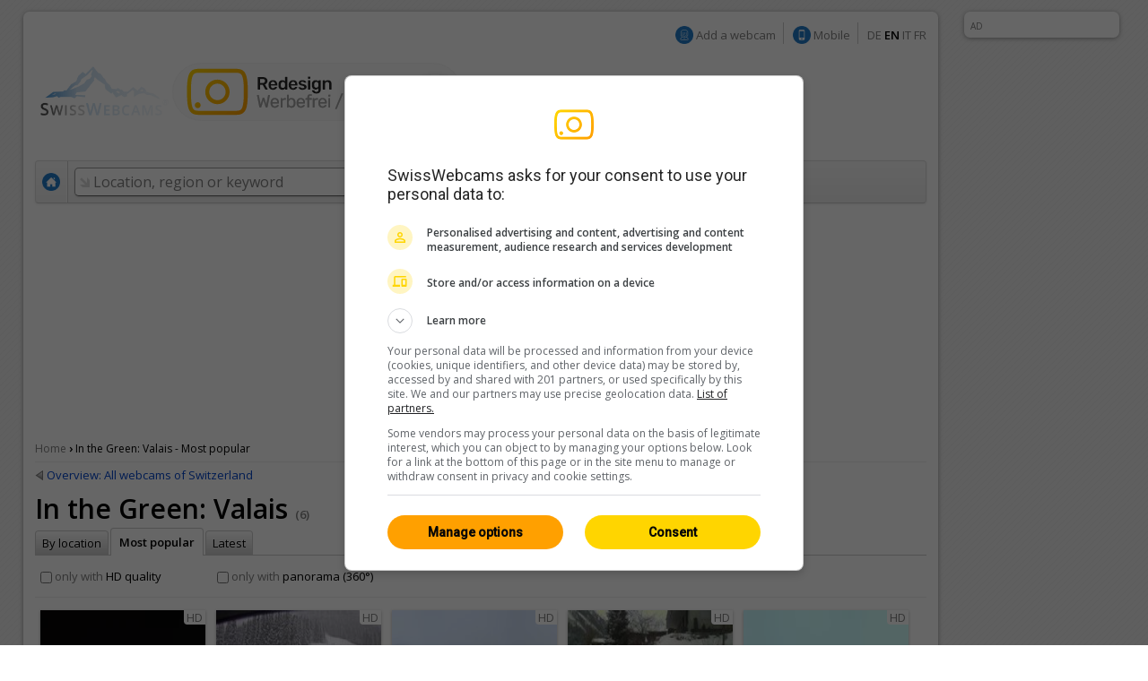

--- FILE ---
content_type: text/html; charset=UTF-8
request_url: https://en.swisswebcams.ch/verzeichnis/in-the-green/valais/beliebt
body_size: 6508
content:
<!DOCTYPE HTML> 
<html>
<head>

	<!-- ................................................................................. -->
	<meta http-equiv="content-type" content="text/html; charset=UTF-8" /><meta http-equiv="content-language" content="en" /><link rel="shortcut icon" href="/favicon.ico" /><link rel="apple-touch-icon" href="/img/favicon.png" /><meta name="google-site-verification" content="yrX3vZCzhtiBwKGri9bQ1jnrQSqWjOSagerneyS8OYY" /><link rel="stylesheet" type="text/css" href="/css/standard.css" /><link rel="stylesheet" type="text/css" href="/css/ads.css" /><link rel="stylesheet" type="text/css" href="/css/extern/jquery-ui.css" /><link rel="alternate" type="application/atom+xml" title="SwissWebcams - Neue Webcams (Deutsch)" href="//www.swisswebcams.ch/rss_feed_de.rss" /><link rel="alternate" type="application/atom+xml" title="SwissWebcams - New Webcams (English)" href="//www.swisswebcams.ch/rss_feed_en.rss" /><script async src="https://securepubads.g.doubleclick.net/tag/js/gpt.js"></script><!-- Google Automatische Ads: 20.11.2020 --><script async src="//pagead2.googlesyndication.com/pagead/js/adsbygoogle.js"></script><script> (adsbygoogle = window.adsbygoogle || []).push({ google_ad_client: "ca-pub-5500975897224426", enable_page_level_ads: true }); </script>	<!-- ................................................................................. -->
	<link rel="stylesheet" type="text/css" href="/css/pages/verzeichnis.css?1617959296" />
	<link rel="stylesheet" type="text/css" href="/css/thumbnail.css?1617959296" />
	<link rel="stylesheet" type="text/css" href="/css/teaser.css?1617959295" />
	
	<title>In the Green: Valais - Most popular &mdash; Swiss Webcams</title>
	<meta name="description" content="Quantity: 6" />

	<link rel="canonical" href="https://en.swisswebcams.ch/verzeichnis/in-the-green/valais">
	<link rel="alternate" href="https://m.swisswebcams.ch/verzeichnis/in-the-green/valais?hl=en" media="only screen and (max-width: 640px)">

	<!-- Pagination -->
		


<!-- cookie_locale:  --><!-- user_locale:  --><!-- locale: en_US -->	

<link rel="preload" href="https://fonts.googleapis.com/css2?family=Open+Sans:ital,wght@0,300;0,600;1,300;1,600&display=swap" as="style" onload="this.onload=null;this.rel='stylesheet'">
<noscript><link rel="stylesheet" href="https://fonts.googleapis.com/css2?family=Open+Sans:ital,wght@0,300;0,600;1,300;1,600&display=swap"></noscript>

<!-- Mediabox: GPT Async Tag -->
<script>
  var gptadslots = [];
  var googletag = googletag || {cmd:[]};

	googletag.cmd.push(function() {             
    googletag.pubads().enableSingleRequest();

    //Adslot Wideboard Top
    googletag.defineSlot('/58108863/swisswebcams.ch/top', [[970,250],[994,250]], 'div-gpt-ad-2778266-1').addService(googletag.pubads());

    //Adslot Wideboard Bottom
    googletag.defineSlot('/58108863/swisswebcams.ch/bottom', [[970,250],[994,250]], 'div-gpt-ad-2778266-2').addService(googletag.pubads());
 
    //Adslot Skyscraper Halfpage
    googletag.defineSlot('/58108863/swisswebcams.ch', [[160,600],[300,600],[500,1000]], 'div-gpt-ad-2778266-4').addService(googletag.pubads());
                           
			
    googletag.pubads().setTargeting('lng', ['en'])
								.setTargeting('kw',['valais','in-the-green'])
				      
    googletag.pubads().collapseEmptyDivs();
    googletag.enableServices();
  });
</script>
<!-- /Mediabox -->


</head>
<body>
<div id="body">
	<div id="page">
		<div id="main" class="box block">
			

<noscript>
		<div class="hinweis">
			<p>Please activate JavaScript in order for this page to work properly</p>
		</div>
	</noscript>
	<div id="top_navigation">
		<!--
		<b>News:</b> <a href="http://www.mqcserver.com/heracles2/link1/studytopin/start" class="gray extern" target="_blank" title="Your opinion counts: rate ski-regions now and win a free weekend in St. Moritz!">Win a weekend in St. Moritz!</a>
		<small class="spacer"></small>
		//-->
		
		
		<!-- Wintersport-Umfrage
		<a href="http://www.mqcserver.com/heracles3/topin/study/start" target="_blank" class="gray"><b>Wintersport-Umfrage: Mitmachen & gewinnen!</b></a>
		<small class="spacer"></small>
		//-->
		
		&nbsp;
		<img src="/img/anmelden_icon.png" width="20" height="20" style="margin-top: -3px"/> <a href="/webcam_eintragen" class="gray">Add a webcam</a>

		<small class="spacer"></small>
		<img src="/img/mobile_icon.png" width="20" height="20" style="margin-top: -3px"/> <a href="https://m.swisswebcams.ch/?hl=en" title="Mobile version  of SwissWebcams" class="gray">Mobile</a>
		<small class="spacer"></small>
		<!--<a id="rss_feed" href="/rss_feed_en.rss" title="RSS feed of the 20 most recent webcams" class="gray">RSS</a>
		<small class="spacer"></small>-->
				<a href="https://www.swisswebcams.ch/verzeichnis/in-the-green/valais/beliebt" class="gray" title="Deutsch">DE</a>		<b>EN</b>		<a href="https://it.swisswebcams.ch/verzeichnis/in-the-green/valais/beliebt" class="gray" title="Italiano">IT</a>		<a href="https://fr.swisswebcams.ch/verzeichnis/in-the-green/valais/beliebt" class="gray" title="Français">FR</a>
	</div>
	<div id="logo" style="padding: 3rem 0;">
		<!-- <a href="/" title="Home"><img src="/img/logo.png?v1" alt="Logo" width="146" height="53"/></a> -->
		<a href="/?design=new" title="Home"><img src="/img/swc-redesign-teaser-adfree.png" alt="Logo" width="481" height="75"/></a>
	</div>
	<div id="navigation">
		<div class="main">
			<a href="/?design=old" class="menu home " title="Home"><img src="/img/home_icon.png" alt="Home" width="20" height="20" /></a>
			<form action="/suche" id="suche">
				<div id="extended_search" style="display:none">
				<a href="#" class="close" title="Close">x</a>
				<input type="hidden" name="language" value="EN" />
					
											<label class="search_option" title="Only webcams of places with open slopes"><input type="checkbox" filter="pisten" class="checkbox" />Open pistes</label>
										
											<label class="search_option" title="Only webcams of places with fresh snow"><input type="checkbox" filter="neuschnee" class="checkbox" />Fresh snow</label>
										
											<label class="search_option" title="Only webcams with live streaming"><input type="checkbox" filter="livestream" class="checkbox" />LIVE</label>
										<div id="CONTAINER-search_suggestions" class="search_suggestions"></div>
					<div id="DIALOG-search_results" class="search_result" style="display:none;">
						<div class="container">
						<table>
						<tr>
							<td width="50%" id="CONTAINER-search_result_regionen"></td>
							<td width="30"></td>
							<td width="50%" id="CONTAINER-search_result_orte"></td>
						</tr>
						</table>
						</div>
						<hr />
						<div class="options">
							<a href="javascript:SUCHE.google()" class="gray">Non of this suggestions match</a>
						</div>
					</div>
					<div id="TEMPLATE-search_suggestion" style="display:none">
						<div class="result"><a href="javascript:SUCHE.jumpTo('#.url.#')">#.name.#</a> <small>#.kanton.#</small></div>
					</div>
				</div>
				<input data-hj-allow id="navigation_search_field" name="sbgr" class="input inactive" type="text" style="width:300px;" autocomplete="off" onfocus="if(this.value == this.title) this.value = ''" onblur="if(this.value == '') this.value = this.title" value="Location, region or keyword" title="Location, region or keyword" />
				<input type="text" name="q" value="" style="display:none" />
				<input class="submit" type="submit" value="Search" onmouseup="if(this.form.q.value == this.form.q.title) this.form.q.value = ''" />
			</form>
			
			<a class="menu " href="/karte?design=old"><u>Map &amp; regions</u></a>
			<a class="menu" href="https://www.instagram.com/swisswebcams/?__pwa=1" target="_blank"><u>Highlights</u></a>

			
		</div>
		<div class="clear"></div>
	</div>
	
			<div class="ad_container" id="wideboard" style="height: 250px;">
			<!--<small>INTRODUCED AD</small>-->
			<div class="ad">
				

<!-- Async AdSlot Wideboard Top for Ad unit 'swisswebcams.ch/top' ### Size: [[970,250],[994,250],] -->
<!-- Adslot's refresh function: googletag.pubads().refresh([gptadslots[0]]) -->
<div id='div-gpt-ad-2778266-1'>
  <script>
    googletag.cmd.push(function() { googletag.display('div-gpt-ad-2778266-1'); });
  </script>
</div>
<!-- End AdSlot Wideboard Top -->
			</div>
		</div>
				
			<div id="breadcrumbs">
				<a href="/">Home</a> 
				<b>›</b> 
				<h1>In the Green: Valais - Most popular</h1>
			</div>
			
			<div class="VERZEICHNIS">
			
				<!-- Zurück -->
									<hr>
					<div class="back">
						<a href="/verzeichnis/alle/schweiz" class="arrow_back">Overview: All webcams of Switzerland</a>
					</div>
								<!-- /Zurück -->

				<b class="h1">In the Green: Valais <small>(6)</small></b>
				
				<!-- Verfeinerung: Kategorie & Region -->
								<!-- /Verfeinerung: Kategorie & Region -->
				
				<!-- Verfeinerung: Kategorie -->
								<!-- /Verfeinerung: Kategorie -->


				<div class="sort">
					<div class="tabs" id="VERZEICHNIS-navigation">
						<a href="/verzeichnis/in-the-green/valais/empfehlungen" data-ignore-filter="true" class="" style="display: none">Recommendations</a>
						<a href="/verzeichnis/in-the-green/valais/ort-g" class="">By location</a>
						<a href="/verzeichnis/in-the-green/valais/beliebt" class="selected">Most popular</a>
						<a href="/verzeichnis/in-the-green/valais/neuste" class="">Latest</a>
						<div class="clear"></div>
					</div>
					
										
											<div class="empty"></div>
									</div>
				
				<div class="livefilter" id="VERZEICHNIS-livefilter">
										<label filter="sonne" style="display: none"><input type="checkbox" class="checkbox"/><small>only where</small> <b>presumably sunny</b></label>
										<label filter="pisten" style="display: none"><input type="checkbox" class="checkbox"/><small>only with</small> <b>open pistes</b></label>

										<label filter="neuschnee" style="display: none"><input type="checkbox" class="checkbox"/><small>only with</small> <b>fresh snow</b></label>
										<label filter="zeitraffer" style="display: none"><input type="checkbox" class="checkbox"/><small>only with</small> <b>time-lapse video</b></label>
					
										<label filter="livestream" style="display: none"><input type="checkbox" class="checkbox"/><small>only with</small> <b>live streaming</b></label>
					
										<label filter="hd"><input type="checkbox" class="checkbox"/><small>only with</small> <b>HD quality</b></label>
					
										<label filter="panorama"><input type="checkbox" class="checkbox"/><small>only with</small> <b>panorama (360°)</b></label>
					<div class="clear"></div>
				</div>
				
									<hr>
								
				<!-- Keine Webcams gefunden -->
								<!-- /Keine Webcams gefunden -->

				<!-- Google AdSense -->
								<!-- /Google AdSense -->
	
				<div class="thumbnail_list" id="VERZEICHNIS-list">
					<div class="thumbnail_group">
						<a class="thumbnail" filter="hd,panorama" href="/webcam/1697040734-Goms%3A-Nordisches-Zentrum-Loipe-Goms-%280-Goms%29_Weather" title="Goms: Nordisches Zentrum Loipe Goms">
							<div class="features">
								<small>HD</small>							</div>
							<img url="https://images-webcams.windy.com/34/1697040734/current/thumbnail/1697040734.jpg" webcamid="1697040734">
							<div class="description">
								<b>Goms <small webcamid="1697040734"></small></b>
								<span class="title">Goms: Nordisches Zentrum Lo...</span>
							</div>
						</a>
						<a class="thumbnail" filter="hd" href="/webcam/1235904373-Morgins%3A-Parc-des-Neiges-Portes-du-soleil-%280-Morgins%29_Weather" title="Morgins: Parc des Neiges - Portes du soleil">
							<div class="features">
								<small>HD</small>							</div>
							<img url="https://images-webcams.windy.com/73/1235904373/current/thumbnail/1235904373.jpg" webcamid="1235904373">
							<div class="description">
								<b>Morgins <small webcamid="1235904373"></small></b>
								<span class="title">Morgins: Parc des Neiges - ...</span>
							</div>
						</a>
						<a class="thumbnail" filter="hd,panorama" href="/webcam/1697036162-Val-de-Bagnes%3A-Pro-Bordzay%3A-Le-Carrefour-%280-Val-de-Bagnes%29_Weather" title="Val de Bagnes: Pro Bordzay: Le Carrefour">
							<div class="features">
								<small>HD</small>							</div>
							<img url="https://images-webcams.windy.com/62/1697036162/current/thumbnail/1697036162.jpg" webcamid="1697036162">
							<div class="description">
								<b>Val de Bagnes <small webcamid="1697036162"></small></b>
								<span class="title">Val de Bagnes: Pro Bordzay:...</span>
							</div>
						</a>
						<a class="thumbnail" filter="hd" href="/webcam/1371756601-Grimentz%3A-Sud-%280-Grimentz%29_Weather" title="Grimentz: Sud">
							<div class="features">
								<small>HD</small>							</div>
							<img url="https://images-webcams.windy.com/01/1371756601/current/thumbnail/1371756601.jpg" webcamid="1371756601">
							<div class="description">
								<b>Grimentz <small webcamid="1371756601"></small></b>
								<span class="title">Grimentz: Sud</span>
							</div>
						</a>
						<a class="thumbnail" filter="hd,panorama" href="/webcam/1703088054-Troistorrents%3A-Morgins-La-Foilleuse-%280-Troistorrents%29_Weather" title="Troistorrents: Morgins - La Foilleuse">
							<div class="features">
								<small>HD</small>							</div>
							<img url="https://images-webcams.windy.com/54/1703088054/current/thumbnail/1703088054.jpg" webcamid="1703088054">
							<div class="description">
								<b>Troistorrents <small webcamid="1703088054"></small></b>
								<span class="title">Troistorrents: Morgins - La...</span>
							</div>
						</a>
						<a class="thumbnail" filter="hd" href="/webcam/1734191079-Riederalp-%280-Riederalp%29_Weather" title="Riederalp">
							<div class="features">
								<small>HD</small>							</div>
							<img url="https://images-webcams.windy.com/79/1734191079/current/thumbnail/1734191079.jpg" webcamid="1734191079">
							<div class="description">
								<b>Riederalp <small webcamid="1734191079"></small></b>
								<span class="title">Riederalp</span>
							</div>
						</a>
						<div class="clear"></div>
					</div>
					

					
					
				</div>

				<!-- Pagination -->
								<hr>
								<!-- /Pagination -->

				<!-- Button: Alle Webcams -->
									<div class="block" style="text-align:center">
						
						<div>
							<small>In the Green: Valais</small>
						</div>
						<input id="VERZEICHNIS-button_alle" style="display:none" type="button" onClick="location.href = '/verzeichnis/in-the-green/valais/ort'" class="link" value="All 6 webcams" />
						<noscript>
							<a href="/verzeichnis/in-the-green/valais/ort" class="arrow"><b>All 6 webcams</b></a>
							<small>(In the Green: Valais)</small>
						</noscript>
					</div>
								<!-- /Button: Alle Webcams -->
				
				


			</div>
			
			<div class="clear_page"></div>
		</div>
			<div class="block">
	<table><tr>
		<td width="50%"></td>
		<td>
			<div class="ad_container">
				<small>AD</small>
								<div class="ad" style="height: 250px;">
				
					

<!-- Async AdSlot Wideboard Bottom for Ad unit 'swisswebcams.ch/bottom' ### Size: [[970,250],[994,250]] -->
<!-- Adslot's refresh function: googletag.pubads().refresh([gptadslots[1]]) -->
<div id='div-gpt-ad-2778266-2'>
  <script>
    googletag.cmd.push(function() { googletag.display('div-gpt-ad-2778266-2'); });
  </script>
</div>
<!-- End AdSlot Wideboard Bottom -->				
				</div>
			</div>
		</td>
		<td width="50%"></td>
	</tr></table>
	</div>


<!-- SOA-Teaser -->
<!-- <div style="margin: 1em 0; text-align: center">
	<a href="https://www.sonnige-aussichten.ch/" target="_blank" title="Sonnige Aussichten" >
		<img src="https://www.sonnige-aussichten.ch/_img/ad/swc-desktop-v2.png" width="1020" height="100" alt="Sonnige Aussichten">
	</a>
</div> -->
<!--/-->



<div id="footer" class="box block">
	<a href="/verlinken" class="gray">Link to SwissWebcams</a>
	<a href="/kontakt" class="gray">Contact &amp; Imprint</a>
	<a href="/agb" class="gray">AGB</a>
	<a href="/datenschutz" class="gray">Privacy</a>
</div>
	</div>
	<div class="box ad_container" id="skyscraper">
	<div class="ad">
		

<!-- Async AdSlot Skyscraper Halfpage for Ad unit 'swisswebcams.ch' ### Size: [[160,600],[300,600]] -->
<!-- Adslot's refresh function: googletag.pubads().refresh([gptadslots[3]]) -->
<div id='div-gpt-ad-2778266-4'>
  <script>
    googletag.cmd.push(function() { googletag.display('div-gpt-ad-2778266-4'); });
  </script>
</div>
<!-- End AdSlot Skyscraper Halfpage -->	</div>
	<small>AD</small>
</div>




<!-- JavaScript -->
<script type="text/javascript" src="/scripts/extern/jquery.js?1617959303"></script>
<script type="text/javascript" src="/scripts/extern/jquery-ui.js?1617959303"></script>
<script type="text/javascript" src="/scripts/extern/jquery.tmpl.js?1617959303"></script>
<script type="text/javascript" src="/scripts/template.js?1617959303"></script>
<script type="text/javascript" src="/scripts/compatibility.js?1617959303"></script>
<script type="text/javascript" src="/scripts/standard.js?1617959303"></script>
<script type="text/javascript" src="/scripts/data/regionen.js?1768558381"></script>
<script type="text/javascript" src="/scripts/data/orte.js?1768558381"></script>
<script type="text/javascript" src="/scripts/location_lookup.js?1617959303"></script>
<script type="text/javascript" src="/scripts/ajax.js?1617959303"></script>
<script type="text/javascript" src="/scripts/suche.js?1622616477"></script>
<script type="text/javascript">
	GLOBAL.language = 'en';
	GLOBAL.TEXTE.time = {
		minuten: {
			s: '3141min ago',
			p: '3141min ago'
		},
		stunden: {
			s: '3141h ago',
			p: '3141h ago'
		},
		tage: {
			s: '3141 day ago',
			p: '3141 days ago'
		}
	};
	GLOBAL.TEXTE.misc = {
		choose:	'Please choose'
	};


</script>
<!-- /JavaScript -->


<!-- Google tag (gtag.js) -->
<script async src="https://www.googletagmanager.com/gtag/js?id=G-WXRVNBRNLG"></script>
<script>
  window.dataLayer = window.dataLayer || [];
  function gtag(){dataLayer.push(arguments);}
  gtag('js', new Date());

  gtag('config', 'G-WXRVNBRNLG');
</script>

<!-- Google Analytics [Disabled: 17.7.2023] 
<script>
  (function(i,s,o,g,r,a,m){i['GoogleAnalyticsObject']=r;i[r]=i[r]||function(){
  (i[r].q=i[r].q||[]).push(arguments)},i[r].l=1*new Date();a=s.createElement(o),
  m=s.getElementsByTagName(o)[0];a.async=1;a.src=g;m.parentNode.insertBefore(a,m)
  })(window,document,'script','//www.google-analytics.com/analytics.js','ga');

  ga('create', 'UA-128472-1', 'auto');
  ga('require', 'displayfeatures');
  ga('send', 'pageview');

</script>
<!--/-->


<!-- Google Analytics: OPAG Network [Disabled: 17.7.2023] 
<script>
  (function(i,s,o,g,r,a,m){i['GoogleAnalyticsObject']=r;i[r]=i[r]||function(){
  (i[r].q=i[r].q||[]).push(arguments)},i[r].l=1*new Date();a=s.createElement(o),
  m=s.getElementsByTagName(o)[0];a.async=1;a.src=g;m.parentNode.insertBefore(a,m)
  })(window,document,'script','//www.google-analytics.com/analytics.js','ga');

  ga('create', 'UA-128472-20', 'auto', { 'name': 'opagNetwork' });
  ga('opagNetwork.require', 'displayfeatures');
  ga('opagNetwork.send', 'pageview', '/swc');

</script>
<!--/-->






	<script type="text/javascript" src="/scripts/pages/verzeichnis.js?1617959303"></script>
	<div class="clear_body"></div>
</div>
</body>
</html>


--- FILE ---
content_type: text/css
request_url: https://en.swisswebcams.ch/css/pages/verzeichnis.css?1617959296
body_size: 861
content:
@charset "utf-8";

/*********************************/
h2 {
	border-bottom:1px solid #eee;
}

/*********************************/
div.VERZEICHNIS div.livefilter label {
	float:left;
	display:block;
	width:190px;
	padding:1px;
	margin-bottom:3px;
	margin-right:3px;
	
	border:1px solid transparent;
	/* <Border Radius... */
	border-radius:.3em;
	-moz-border-radius:.3em;
	-webkit-border-radius:.3em;
	/* ...Border Radius> */
}
div.VERZEICHNIS div.livefilter label b {
	font-weight:normal;
}
div.VERZEICHNIS div.livefilter label.selected b {
	font-weight:bold;
}
div.VERZEICHNIS div.livefilter label.selected,
div.VERZEICHNIS div.livefilter label:hover {
	border-color:#ddd;
	
	/* <BG Fade... */
	background:#eee;
	background:-moz-linear-gradient(top, #fff, #eee);
    background:-webkit-gradient(linear, left top, left bottom, from(#fff), to(#eee));
    filter:progid:DXImageTransform.Microsoft.Gradient(StartColorStr='#ffffff', EndColorStr='#eeeeee', GradientType=0);
	/* ...BG Fade> */
}
div.VERZEICHNIS div.livefilter label.selected {
	
	/* <Box Shadow... */
	box-shadow:0 2px 5px #ddd;
	-webkit-box-shadow:0 2px 5px #ddd;
	-moz-box-shadow:0 2px 5px #ddd;
	/* ...Box Shadow> */
}
div.VERZEICHNIS div.livefilter div.clear {
	clear:left;
}

/*********************************/
div.VERZEICHNIS div.filter {
	margin-bottom:1em;
}
div.VERZEICHNIS div.filter div.option {
	float:left;
	display:block;
	width:300px;
	margin:2px 0;
}

/*********************************/
div.VERZEICHNIS div.filter div.clear {
	clear:left;
}


/*********************************/
div.VERZEICHNIS div.back {
	margin-bottom:1em;
}


/*********************************/
div.VERZEICHNIS div.sort {
	margin-bottom:1em;
}
div.VERZEICHNIS div.sort div.tabs a {
	position:relative;
	top:4px;
	
	display:block;
	float:left;
	padding:5px 7px;
	margin-right:2px;
	
	color:black;
	text-decoration:none;
	text-shadow:-1px -1px #f8f8f8;

	/* Browser Radius Variety (!) ***************/
	border-top-left-radius:.3em;
	border-top-right-radius:.3em;
	-moz-border-radius-topleft:.3em;
	-moz-border-radius-topright:.3em;
	-webkit-border-top-left-radius:.3em;
	-webkit-border-top-right-radius:.3em;
	/* /Browser Radius Variety (!) ***************/
	
	border:1px solid #ccc;
	border-bottom:none;

	/* <BG Fade... */
	background:#ccc;
	background:-moz-linear-gradient(top, #fff, #ccc);
    background:-webkit-gradient(linear, left top, left bottom, from(#fff), to(#ccc));
    filter:progid:DXImageTransform.Microsoft.Gradient(StartColorStr='#ffffff', EndColorStr='#cccccc', GradientType=0);
	/* ...BG Fade> */
}
div.VERZEICHNIS div.sort div.tabs a:first-child {
	margin-left:3px;
}
div.VERZEICHNIS div.sort div.tabs a:hover {
	border-color:#666;
	
	/* <BG Fade... */
	background:#ddd;
	background:-moz-linear-gradient(top, #fff, #ddd);
    background:-webkit-gradient(linear, left top, left bottom, from(#fff), to(#ddd));
    filter:progid:DXImageTransform.Microsoft.Gradient(StartColorStr='#ffffff', EndColorStr='#dddddd', GradientType=0);
	/* ...BG Fade> */
}
div.VERZEICHNIS div.sort div.tabs a.selected,
div.VERZEICHNIS div.sort div.tabs a.selected:hover {
	cursor:default;
	top:1px;
	padding:7px 9px;
	
	font-weight:bold;
	text-decoration:none;
	
	background:white;
	filter:none;
	color:black;
	border-color:#ccc;
}
div.VERZEICHNIS div.sort div.tabs a.selected:first-child {
	margin-left:0;
}
div.VERZEICHNIS div.sort div.tabs div.clear {
	clear:left;
}
div.VERZEICHNIS div.sort div.empty {
	border-top:1px solid #ccc;
}
div.VERZEICHNIS div.sort div.main {
	border:1px solid #ccc;
	
	/* <BG Fade... */
	background:#ddd;
	background:-moz-linear-gradient(top, #fff, #ddd);
    background:-webkit-gradient(linear, left top, left bottom, from(#fff), to(#ddd));
    filter:progid:DXImageTransform.Microsoft.Gradient(StartColorStr='#ffffff', EndColorStr='#dddddd', GradientType=0);
	/* ...BG Fade> */
}
div.VERZEICHNIS div.sort div.top {
	border-bottom-color:#aaa;
	padding-top:3px;
}
div.VERZEICHNIS div.sort div.bottom {
	border-bottom-color:#aaa;
	padding-bottom:3px;
}
div.VERZEICHNIS div.sort div.main a {
	display:block;
	float:left;
	padding:3px 8px;
	
	text-shadow:-1px -1px white;
	color:black;
	text-decoration:none;
	border:1px solid transparent;
	border-right-color:#ccc;
	border-left-color:#FAFAFA;
}
div.VERZEICHNIS div.sort div.main a:hover {
	text-decoration:underline;
	background:white;
}
div.VERZEICHNIS div.sort div.bottom a:hover {
	border-bottom-color:#ccc;
}
div.VERZEICHNIS div.sort div.main a.selected {
	position:relative;
	
	border-left:none;
	font-weight:bold;
	background:white;
}
div.VERZEICHNIS div.sort div.main a.top {
	top:1px;
	border-top-color:#ccc;
}
div.VERZEICHNIS div.sort div.main a.bottom {
	bottom:1px;
	border-bottom-color:#ccc;
}
div.VERZEICHNIS div.sort div.main div.clear {
	clear:left;
}


div.VERZEICHNIS div.sort div.next {

	float:right;
		
	/* <BG Fade... */
	background:#ddd;
	background:-moz-linear-gradient(top, #fff, #ddd);
    background:-webkit-gradient(linear, left top, left bottom, from(#fff), to(#ddd));
    filter:progid:DXImageTransform.Microsoft.Gradient(StartColorStr='#ffffff', EndColorStr='#dddddd', GradientType=0);
	/* ...BG Fade> */

	border:1px solid #ccc;
	border-bottom-color:#aaa;
}
div.VERZEICHNIS div.sort div.next:hover {
	background:white;
}
div.VERZEICHNIS div.sort div.next a {
	display:block;
	padding:0 4px;

	padding-right: 30px;
	background:url(/img/arrow_black.gif) no-repeat 90%;
 	
	line-height:27px;
	
	text-shadow:-1px -1px white;
	color:black;
	text-decoration:none;
	
	border-left:1px solid white;
}


div.VERZEICHNIS input[type=button] {
	margin:5px;
	
	/* <BG Fade... */
	background:#f9f6d3;
	background:-moz-linear-gradient(top, #f9f6d3, #fed61f);
    background:-webkit-gradient(linear, left top, left bottom, from(#f9f6d3), to(#fed61f));
    filter:progid:DXImageTransform.Microsoft.Gradient(StartColorStr='#f9f6d3', EndColorStr='#fed61f', GradientType=0);
	/* ...BG Fade> */
	
	border-color:#a4842d;
	text-shadow:none;
	
	box-shadow:0 1px 5px -2px black !important;
}
div.VERZEICHNIS input[type=button]:hover {
	border-color:black;
	box-shadow:none !important;
}
div.VERZEICHNIS input[type=button]:active {
	/* <BG Fade... */
	background:#f9f6d3;
	background:-moz-linear-gradient(top, #fed61f, #f9f6d3);
    background:-webkit-gradient(linear, left top, left bottom, from(#fed61f), to(#f9f6d3));
    filter:progid:DXImageTransform.Microsoft.Gradient(StartColorStr='#fed61f', EndColorStr='#f9f6d3', GradientType=0);
	/* ...BG Fade> */
}


--- FILE ---
content_type: application/javascript
request_url: https://en.swisswebcams.ch/scripts/pages/verzeichnis.js?1617959303
body_size: 807
content:
var VERZEICHNIS = {
	ATTR: {
		active_filters: 	[],
		available_filters:	[]
	}
};

/* ..................................................*/
$(document).ready(function(){
	
	// Show Button
	if($('#VERZEICHNIS-button_alle'))
		$('#VERZEICHNIS-button_alle').show('slow');
		
	// Show Next Button
	if($('#VERZEICHNIS-pagination_next_top'))
		$('#VERZEICHNIS-pagination_next_top').show();
	if($('#VERZEICHNIS-pagination_next_bottom'))
		$('#VERZEICHNIS-pagination_next_bottom').show();
	
	// Activate Filter Functionality
	$('input[type="checkbox"]', '#VERZEICHNIS-livefilter').each(function(){
		
		// Set Click-Functionality
		$(this).click(function(event){
			$(this).parent().toggleClass('selected');
			VERZEICHNIS.filter($(this).parent().attr('filter'));
		});
		
		// Correct Checkbox (Browser Cache)
		$(this).attr('checked', $(this).parent().hasClass('selected'));
		
		// Set Active Filters
		if($(this).attr('checked'))
			VERZEICHNIS.ATTR.active_filters.push($(this).parent().attr('filter'));
	});
	
	// Make Navigation Remember Active Filters
	$('a', '#VERZEICHNIS-navigation').each(function(){
		if($(this).attr('data-ignore-filter') == 'true')
			return;
			
		if($(this).attr('url') == undefined)
			$(this).attr('url', $(this).attr('href'));

		$(this).attr('href', $(this).attr('url') + '/' + VERZEICHNIS.ATTR.active_filters.join('-'));
	});
	
	// Make Pagination Remember Active Filters
	$('a', '#VERZEICHNIS-pagination_top').add('a', '#VERZEICHNIS-pagination_bottom').each(function(){
		if($(this).attr('url') == undefined)
			$(this).attr('url', $(this).attr('href'));
			
		$(this).mouseover(function(){
			$(this).attr('href', $(this).attr('url') + '/' + VERZEICHNIS.ATTR.active_filters.join('-'));
		});
	});

	$('#VERZEICHNIS-pagination_next_top').add('#VERZEICHNIS-pagination_next_bottom').mouseover(function() {
		// Find current letter
		var letter_selected = $('a.selected', '#VERZEICHNIS-pagination_top');

		if(letter_selected.length == 0)
			return;

		// Find the next letter that is visible (i.e. where webcams are available)
		letter_next = letter_selected.nextAll('a').filter(':visible').first();

		// If nothing found, get the first visible letter
		if(letter_next.length == 0)
			letter_next = $('a', '#VERZEICHNIS-pagination_top').filter(':visible').first();

		$(this).attr('href', letter_next.attr('url') + '/' + VERZEICHNIS.ATTR.active_filters.join('-'));
	});
});

/* ..................................................*/
VERZEICHNIS.filter = function(filter){
	
	var self = this;
	self.ATTR.available_filters = [];
	
	// Get Active Filters
	var index = self.ATTR.active_filters.indexOf(filter);
	if(index > -1)
		self.ATTR.active_filters.splice(index, 1); // Remove Filter
	else
		self.ATTR.active_filters.push(filter); // Add Filter


	// Filter Pagination
	$('a', '#VERZEICHNIS-pagination_top').add('a', '#VERZEICHNIS-pagination_bottom').each(function(){
		
		var pagination_filters = $(this).attr('filter').split(',');
		
		// Check If Filter Applies
		for(var i=0; i<self.ATTR.active_filters.length; i++){
			
			if(pagination_filters.indexOf(self.ATTR.active_filters[i]) < 0){
				$(this).hide();
				return true; // Skip
			}
		}
		
		$(this).show();
	});
	
	// Filter Thumbnails
	$('.thumbnail_group', '#VERZEICHNIS-list').each(function(){
		var count = 0;
		$('.thumbnail', this).each(function(){
			
			var thumbnail_filters = $(this).attr('filter').split(',');
			
			// Check If Filter Applies
			for(var i=0; i<self.ATTR.active_filters.length; i++){
				
				if(thumbnail_filters.indexOf(self.ATTR.active_filters[i]) < 0){
					$(this).hide();
					return true; // Skip
				}
			}

			// Make Filters Available
			for(var i=0; i<thumbnail_filters.length; i++){
				if(self.ATTR.available_filters.indexOf(thumbnail_filters[i]) == -1)
					self.ATTR.available_filters.push(thumbnail_filters[i]);
			}

			// Passed Filtering 
			$(this).show();
			count++;
		});
		
		if(count > 0){
			$('.thumbnail_count', this).text(count);
			$(this).show();
		}
		else
			$(this).hide();
	});
	
	// Hide/Show Filters
	$('input[type="checkbox"]', '#VERZEICHNIS-livefilter').each(function(){
		if(self.ATTR.available_filters.indexOf($(this).parent().attr('filter')) > -1)
			$(this).parent().css('visibility', 'visible');
		else
			$(this).parent().css('visibility', 'hidden');
	});
}

